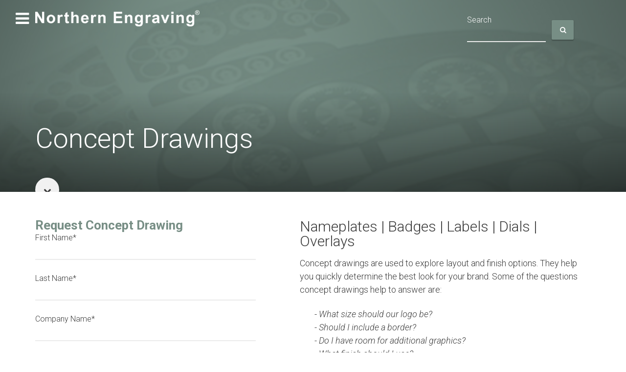

--- FILE ---
content_type: text/html; charset=UTF-8
request_url: https://www.norcorp.com/conversion-pages/nameplate-concept-drawings
body_size: 8636
content:
<!doctype html><!--[if lt IE 7]> <html class="no-js lt-ie9 lt-ie8 lt-ie7" lang="en"> <![endif]--><!--[if IE 7]>    <html class="no-js lt-ie9 lt-ie8" lang="en">        <![endif]--><!--[if IE 8]>    <html class="no-js lt-ie9" lang="en">               <![endif]--><!--[if gt IE 8]><!--><html class="no-js" lang="en"><!--<![endif]--><head>
    <meta charset="utf-8">
    <meta http-equiv="X-UA-Compatible" content="IE=edge,chrome=1">
    <meta name="author" content="Northern Engraving">
    <meta name="description" content="Concept drawings are an effective way to explore the design options available on metal and plastic nameplates and labels.">
    <meta name="generator" content="HubSpot">
    <title>Nameplate Concept Drawings</title>
    <link rel="shortcut icon" href="https://www.norcorp.com/hubfs/images/avatar-logo-ne-2017.jpg">

    
    <meta name="viewport" content="width=device-width, initial-scale=1">

    <script src="/hs/hsstatic/jquery-libs/static-1.4/jquery/jquery-1.11.2.js"></script>
<script src="/hs/hsstatic/jquery-libs/static-1.4/jquery-migrate/jquery-migrate-1.2.1.js"></script>
<script>hsjQuery = window['jQuery'];</script>
    <meta property="og:description" content="Concept drawings are an effective way to explore the design options available on metal and plastic nameplates and labels.">
    <meta property="og:title" content="Nameplate Concept Drawings">
    <meta name="twitter:description" content="Concept drawings are an effective way to explore the design options available on metal and plastic nameplates and labels.">
    <meta name="twitter:title" content="Nameplate Concept Drawings">

    

    

    <style>
a.cta_button{-moz-box-sizing:content-box !important;-webkit-box-sizing:content-box !important;box-sizing:content-box !important;vertical-align:middle}.hs-breadcrumb-menu{list-style-type:none;margin:0px 0px 0px 0px;padding:0px 0px 0px 0px}.hs-breadcrumb-menu-item{float:left;padding:10px 0px 10px 10px}.hs-breadcrumb-menu-divider:before{content:'›';padding-left:10px}.hs-featured-image-link{border:0}.hs-featured-image{float:right;margin:0 0 20px 20px;max-width:50%}@media (max-width: 568px){.hs-featured-image{float:none;margin:0;width:100%;max-width:100%}}.hs-screen-reader-text{clip:rect(1px, 1px, 1px, 1px);height:1px;overflow:hidden;position:absolute !important;width:1px}
</style>


    


    
<!--  Added by GoogleAnalytics integration -->
<script>
var _hsp = window._hsp = window._hsp || [];
_hsp.push(['addPrivacyConsentListener', function(consent) { if (consent.allowed || (consent.categories && consent.categories.analytics)) {
  (function(i,s,o,g,r,a,m){i['GoogleAnalyticsObject']=r;i[r]=i[r]||function(){
  (i[r].q=i[r].q||[]).push(arguments)},i[r].l=1*new Date();a=s.createElement(o),
  m=s.getElementsByTagName(o)[0];a.async=1;a.src=g;m.parentNode.insertBefore(a,m)
})(window,document,'script','//www.google-analytics.com/analytics.js','ga');
  ga('create','UA-9584372-1','auto');
  ga('send','pageview');
}}]);
</script>

<!-- /Added by GoogleAnalytics integration -->

    <link rel="canonical" href="https://www.norcorp.com/conversion-pages/nameplate-concept-drawings">

<!-- start Main.js DO NOT REMOVE --> 
<script src=""></script> 
<!-- end Main.js -->
<!-- BrightInfo Bottom part -->
<script async type="text/javascript">
	var vaJsHost = (("https:" == document.location.protocol) ? "https://" : "http://");
	var vaJsDomain = "app.brightinfo.com"; var _biq = _biq || [];_biq.push("norcorp-14143-1");

	(function (w, d) {
		function go() {
			setTimeout(function () {            
				var bi = document.createElement('script'); bi.type = 'text/javascript'; bi.async = true;
				bi.src = vaJsHost + vaJsDomain + "/BrightInfoVersion.aspx";
				var s = document.getElementsByTagName('script')[0]; s.parentNode.insertBefore(bi, s);
			}, 500);
		}
		if (w.addEventListener) { w.addEventListener("load", go, false); }
		else if (w.attachEvent) { w.attachEvent("onload", go); }
	}(window, document));
</script>
<!-- BrightInfo end of Bottom part -->


<meta property="og:url" content="https://www.norcorp.com/conversion-pages/nameplate-concept-drawings">
<meta name="twitter:card" content="summary">
<meta http-equiv="content-language" content="en-us">
<link rel="stylesheet" href="//7052064.fs1.hubspotusercontent-na1.net/hubfs/7052064/hub_generated/template_assets/DEFAULT_ASSET/1767723259071/template_layout.min.css">


<link rel="stylesheet" href="https://www.norcorp.com/hubfs/hub_generated/template_assets/1/3085801869/1742398893379/template_Miami-global.css">


<style>
    li+ul {padding-left: 20px; !important}
</style>
    <!-- The style tag has been deprecated. Attached stylesheets are included in the required_head_tags page variable. -->


</head>
<body class="mia-home   hs-content-id-3307545371 hs-landing-page hs-page hs-content-path-conversion-pages-nameplate-concept-drawings hs-content-name-free-concept-drawing-2015  " style="">
    <div class="header-container-wrapper">
    <div class="header-container container-fluid">

        <div class="row-fluid-wrapper row-depth-1 row-number-1 ">
        <div class="row-fluid ">
            <div class="span12 widget-span widget-type-raw_jinja " style="" data-widget-type="raw_jinja" data-x="0" data-w="12">






    <div id="mia-hero-bg-image-src">http://cdn2.hubspot.net/hubfs/60349/images/Concepts-and-Prototypes-bg.jpg</div>

</div><!--end widget-span -->

        </div><!--end row-->
        </div><!--end row-wrapper -->
        <div class="row-fluid-wrapper row-depth-1 row-number-2 ">
        <div class="row-fluid ">
            <div class="span12 widget-span widget-type-cell mia-hero-container" style="" data-widget-type="cell" data-x="0" data-w="12">

                <div class="row-fluid-wrapper row-depth-1 row-number-3 ">
                <div class="row-fluid ">
                    <div class="span12 widget-span widget-type-raw_html " style="" data-widget-type="raw_html" data-x="0" data-w="12">
                        <div class="cell-wrapper layout-widget-wrapper">
                            <span id="hs_cos_wrapper_module_14219559852866516" class="hs_cos_wrapper hs_cos_wrapper_widget hs_cos_wrapper_type_raw_html" style="" data-hs-cos-general-type="widget" data-hs-cos-type="raw_html"><div class="mia-top" id="mia-top"></div></span>
                        </div><!--end layout-widget-wrapper -->
                    </div><!--end widget-span -->
                </div><!--end row-->
                </div><!--end row-wrapper -->
                <div class="row-fluid-wrapper row-depth-1 row-number-4 ">
                <div class="row-fluid ">
                    <div class="span12 widget-span widget-type-cell mia-hero mia-breadcrumb-container" style="" data-widget-type="cell" data-x="0" data-w="12">

                        <div class="row-fluid-wrapper row-depth-2 row-number-1 ">
                        <div class="row-fluid ">
                            <div class="span12 widget-span widget-type-raw_html " style="" data-widget-type="raw_html" data-x="0" data-w="12">
                                <div class="cell-wrapper layout-widget-wrapper">
                                    <span id="hs_cos_wrapper_module_14220458510036374" class="hs_cos_wrapper hs_cos_wrapper_widget hs_cos_wrapper_type_raw_html" style="" data-hs-cos-general-type="widget" data-hs-cos-type="raw_html"><div class="mia-hero-bg-image"></div>
<div class="mia-home-hero-scrim"></div></span>
                                </div><!--end layout-widget-wrapper -->
                            </div><!--end widget-span -->
                        </div><!--end row-->
                        </div><!--end row-wrapper -->
                        <div class="row-fluid-wrapper row-depth-2 row-number-2 ">
                        <div class="row-fluid ">
                            <div class="span12 widget-span widget-type-cell mia-page-wrap mia-hero-inner" style="" data-widget-type="cell" data-x="0" data-w="12">

                                <div class="row-fluid-wrapper row-depth-3 row-number-1 ">
                                <div class="row-fluid ">
                                    <nav id="main-nav">
    
                                    <div class="span12 widget-span widget-type-menu " style="" data-widget-type="menu" data-x="0" data-w="12">
                                        <div class="cell-wrapper layout-widget-wrapper">
                                            <span id="hs_cos_wrapper_module_143939404410117460" class="hs_cos_wrapper hs_cos_wrapper_widget hs_cos_wrapper_type_menu" style="" data-hs-cos-general-type="widget" data-hs-cos-type="menu"><div id="hs_menu_wrapper_module_143939404410117460" class="hs-menu-wrapper active-branch flyouts hs-menu-flow-horizontal" role="navigation" data-sitemap-name="migrated-classic-cms-sitemap" data-menu-id="2568580617" aria-label="Navigation Menu">
 <ul role="menu">
  <li class="hs-menu-item hs-menu-depth-1" role="none"><a href="//www.norcorp.com/" role="menuitem">Home</a></li>
  <li class="hs-menu-item hs-menu-depth-1" role="none"><a href="//www.norcorp.com/resources-nameplate-automotive-appliance-trim/automotive-trim" role="menuitem">Automotive Trim</a></li>
  <li class="hs-menu-item hs-menu-depth-1" role="none"><a href="//www.norcorp.com/trim-blog" role="menuitem">Trim Blog</a></li>
  <li class="hs-menu-item hs-menu-depth-1 hs-item-has-children" role="none"><a href="//www.norcorp.com/design-aluminum-surfaces-blog/design-studio" aria-haspopup="true" aria-expanded="false" role="menuitem">Innovation by Design</a>
   <ul role="menu" class="hs-menu-children-wrapper">
    <li class="hs-menu-item hs-menu-depth-2" role="none"><a href="//www.norcorp.com/design-aluminum-surfaces-blog" role="menuitem">Design Blog</a></li>
    <li class="hs-menu-item hs-menu-depth-2" role="none"><a href="//www.norcorp.com/design-aluminum-surfaces-blog/design-studio" role="menuitem">Design Studio</a></li>
    <li class="hs-menu-item hs-menu-depth-2" role="none"><a href="//www.norcorp.com/aluminum-finish-mood-boards" role="menuitem">Mood Boards</a></li>
    <li class="hs-menu-item hs-menu-depth-2" role="none"><a href="//www.norcorp.com/surface-collections/surface-collection-page" role="menuitem">Surface Collections</a></li>
    <li class="hs-menu-item hs-menu-depth-2" role="none"><a href="//www.norcorp.com/design-aluminum-surfaces-blog/surface-collections-ebooks" role="menuitem">Surface Collections eBooks</a></li>
    <li class="hs-menu-item hs-menu-depth-2" role="none"><a href="//www.norcorp.com/design/pattern-library" role="menuitem">Pattern Library</a></li>
    <li class="hs-menu-item hs-menu-depth-2" role="none"><a href="//www.norcorp.com/design/concepts-and-prototypes" role="menuitem">Concepts and Prototypes</a></li>
   </ul></li>
  <li class="hs-menu-item hs-menu-depth-1" role="none"><a href="//www.norcorp.com/design-aluminum-surfaces-blog" role="menuitem">Design Blog</a></li>
  <li class="hs-menu-item hs-menu-depth-1" role="none"><a href="//www.norcorp.com/resources-nameplate-automotive-appliance-trim/nameplate" role="menuitem">Product Identification</a></li>
  <li class="hs-menu-item hs-menu-depth-1" role="none"><a href="//www.norcorp.com/nameplate-blog" role="menuitem">Nameplate Blog</a></li>
  <li class="hs-menu-item hs-menu-depth-1" role="none"><a href="//www.norcorp.com/resources-nameplate-automotive-appliance-trim/appliance-trim" role="menuitem">Appliance Trim</a></li>
  <li class="hs-menu-item hs-menu-depth-1 hs-item-has-children" role="none"><a href="//www.norcorp.com/products-nameplates-trim" aria-haspopup="true" aria-expanded="false" role="menuitem">Products</a>
   <ul role="menu" class="hs-menu-children-wrapper">
    <li class="hs-menu-item hs-menu-depth-2" role="none"><a href="//www.norcorp.com/products/Aluminum-Nameplates-Flexible-Labels" role="menuitem">Nameplates and Labels</a></li>
    <li class="hs-menu-item hs-menu-depth-2" role="none"><a href="//www.norcorp.com/products/plastic-gauges-metal-dials" role="menuitem">Gauges and Dials</a></li>
    <li class="hs-menu-item hs-menu-depth-2" role="none"><a href="//www.norcorp.com/products/aluminum-trim-panels" role="menuitem">Aluminum Trim</a></li>
    <li class="hs-menu-item hs-menu-depth-2" role="none"><a href="//www.norcorp.com/products/packaging-decorative-inserts-labels" role="menuitem">Packaging</a></li>
    <li class="hs-menu-item hs-menu-depth-2" role="none"><a href="https://www.norcorp.com/products/appliance" role="menuitem">Appliance Trim</a></li>
    <li class="hs-menu-item hs-menu-depth-2" role="none"><a href="//www.norcorp.com/products/case-studies-nameplates-decorative-trim" role="menuitem">Case Studies</a></li>
   </ul></li>
  <li class="hs-menu-item hs-menu-depth-1 hs-item-has-children" role="none"><a href="//www.norcorp.com/markets" aria-haspopup="true" aria-expanded="false" role="menuitem">Markets</a>
   <ul role="menu" class="hs-menu-children-wrapper">
    <li class="hs-menu-item hs-menu-depth-2" role="none"><a href="//www.norcorp.com/appliance-trim-" role="menuitem">Appliance</a></li>
    <li class="hs-menu-item hs-menu-depth-2" role="none"><a href="//www.norcorp.com/automotive-trim" role="menuitem">Automotive</a></li>
    <li class="hs-menu-item hs-menu-depth-2" role="none"><a href="//www.norcorp.com/luxury-packaging" role="menuitem">Luxury Packaging</a></li>
    <li class="hs-menu-item hs-menu-depth-2" role="none"><a href="//www.norcorp.com/nameplates-labels" role="menuitem">Nameplates and Labels</a></li>
    <li class="hs-menu-item hs-menu-depth-2" role="none"><a href="//www.norcorp.com/power-sports" role="menuitem">Power Sports</a></li>
   </ul></li>
  <li class="hs-menu-item hs-menu-depth-1 hs-item-has-children" role="none"><a href="//www.norcorp.com/materials-processes" aria-haspopup="true" aria-expanded="false" role="menuitem">Materials &amp; Processes</a>
   <ul role="menu" class="hs-menu-children-wrapper">
    <li class="hs-menu-item hs-menu-depth-2" role="none"><a href="/materials-processes" role="menuitem">Overview</a></li>
    <li class="hs-menu-item hs-menu-depth-2" role="none"><a href="//www.norcorp.com/materials-processes/metal-nameplates-trim" role="menuitem">Metal</a></li>
   </ul></li>
  <li class="hs-menu-item hs-menu-depth-1 hs-item-has-children" role="none"><a href="javascript:;" aria-haspopup="true" aria-expanded="false" role="menuitem">Resources</a>
   <ul role="menu" class="hs-menu-children-wrapper">
    <li class="hs-menu-item hs-menu-depth-2" role="none"><a href="//www.norcorp.com/artwork-submission-nameplate" role="menuitem">Artwork Submission</a></li>
    <li class="hs-menu-item hs-menu-depth-2" role="none"><a href="//www.norcorp.com/nameplate-trim-glossary-of-terms" role="menuitem">Nameplate and Trim Glossary of Terms</a></li>
    <li class="hs-menu-item hs-menu-depth-2" role="none"><a href="//www.norcorp.com/products/case-studies-nameplates-decorative-trim/" role="menuitem">Case Studies</a></li>
   </ul></li>
  <li class="hs-menu-item hs-menu-depth-1 hs-item-has-children" role="none"><a href="//www.norcorp.com/company" aria-haspopup="true" aria-expanded="false" role="menuitem">Company</a>
   <ul role="menu" class="hs-menu-children-wrapper">
    <li class="hs-menu-item hs-menu-depth-2" role="none"><a href="//www.norcorp.com/Company" role="menuitem">Overview</a></li>
    <li class="hs-menu-item hs-menu-depth-2" role="none"><a href="//www.norcorp.com/Company/manufacturing-facilities" role="menuitem">Manufacturing Facilities</a></li>
    <li class="hs-menu-item hs-menu-depth-2" role="none"><a href="https://www.paycomonline.net/v4/ats/web.php/jobs?clientkey=F462FD9C31320BD1835BBE87E128DD74&amp;fromClientSide=true" role="menuitem" target="_blank" rel="noopener">Jobs</a></li>
    <li class="hs-menu-item hs-menu-depth-2" role="none"><a href="//www.norcorp.com/Company/iso-16949" role="menuitem">ISO/TS 16949</a></li>
    <li class="hs-menu-item hs-menu-depth-2" role="none"><a href="//www.norcorp.com/company/iso-14001" role="menuitem">ISO 14001</a></li>
    <li class="hs-menu-item hs-menu-depth-2" role="none"><a href="//www.norcorp.com/company/rohs-and-reach-compliance" role="menuitem">RoHS and REACH Compliance</a></li>
    <li class="hs-menu-item hs-menu-depth-2" role="none"><a href="//www.norcorp.com/company/map" role="menuitem">Map</a></li>
    <li class="hs-menu-item hs-menu-depth-2" role="none"><a href="//www.norcorp.com/contact-us-0" role="menuitem">Contact us</a></li>
    <li class="hs-menu-item hs-menu-depth-2" role="none"><a href="//www.norcorp.com/connect-northern-engraving" role="menuitem">Connect</a></li>
    <li class="hs-menu-item hs-menu-depth-2" role="none"><a href="//www.norcorp.com/lacrosse-region" role="menuitem">La Crosse Region</a></li>
    <li class="hs-menu-item hs-menu-depth-2" role="none"><a href="//www.norcorp.com/company/news-and-events" role="menuitem">Updates and Community Events</a></li>
   </ul></li>
  <li class="hs-menu-item hs-menu-depth-1 hs-item-has-children" role="none"><a href="//www.norcorp.com/galleries" aria-haspopup="true" aria-expanded="false" role="menuitem">Product Galleries</a>
   <ul role="menu" class="hs-menu-children-wrapper">
    <li class="hs-menu-item hs-menu-depth-2" role="none"><a href="//www.norcorp.com/nameplate-gallery" role="menuitem">Nameplate gallery</a></li>
    <li class="hs-menu-item hs-menu-depth-2" role="none"><a href="//www.norcorp.com/automotive-trim-gallery" role="menuitem">Automotive Trim Gallery</a></li>
    <li class="hs-menu-item hs-menu-depth-2" role="none"><a href="//www.norcorp.com/appliance-trim-gallery" role="menuitem">Appliance Trim Gallery</a></li>
    <li class="hs-menu-item hs-menu-depth-2" role="none"><a href="//www.norcorp.com/surface-collection-gallery" role="menuitem">Surface Collection Gallery</a></li>
    <li class="hs-menu-item hs-menu-depth-2" role="none"><a href="//www.norcorp.com/mood-board-gallery" role="menuitem">Mood Board Gallery</a></li>
   </ul></li>
  <li class="hs-menu-item hs-menu-depth-1" role="none"><a href="//www.norcorp.com/products/case-studies-nameplates-decorative-trim" role="menuitem">Case Studies</a></li>
  <li class="hs-menu-item hs-menu-depth-1" role="none"><a href="https://www.paycomonline.net/v4/ats/web.php/jobs?clientkey=F462FD9C31320BD1835BBE87E128DD74&amp;fromClientSide=true" role="menuitem" target="_blank" rel="noopener">Jobs</a></li>
 </ul>
</div></span>
                                        </div><!--end layout-widget-wrapper -->
                                    </div><!--end widget-span -->
                                    
</nav>
                                </div><!--end row-->
                                </div><!--end row-wrapper -->
                                <div class="row-fluid-wrapper row-depth-3 row-number-2 ">
                                <div class="row-fluid ">
                                    <nav id="main-nav">
    
                                    <div class="span12 widget-span widget-type-raw_html " style="" data-widget-type="raw_html" data-x="0" data-w="12">
                                        <div class="cell-wrapper layout-widget-wrapper">
                                            <span id="hs_cos_wrapper_module_143939415724721621" class="hs_cos_wrapper hs_cos_wrapper_widget hs_cos_wrapper_type_raw_html" style="" data-hs-cos-general-type="widget" data-hs-cos-type="raw_html"><a href="#main-nav" class="menu-button"></a></span>
                                        </div><!--end layout-widget-wrapper -->
                                    </div><!--end widget-span -->
                                    
</nav>
                                </div><!--end row-->
                                </div><!--end row-wrapper -->
                                <div class="row-fluid-wrapper row-depth-3 row-number-3 ">
                                <div class="row-fluid ">
                                    <div class="span5 widget-span widget-type-linked_image mia-brandmark" style="" data-widget-type="linked_image" data-x="0" data-w="5">
                                        <div class="cell-wrapper layout-widget-wrapper">
                                            <span id="hs_cos_wrapper_module_14218531845822301" class="hs_cos_wrapper hs_cos_wrapper_widget hs_cos_wrapper_type_linked_image" style="" data-hs-cos-general-type="widget" data-hs-cos-type="linked_image"><a href="//www.norcorp.com?hsLang=en-us" id="hs-link-module_14218531845822301" style="border-width:0px;border:0px;"><img src="https://www.norcorp.com/hs-fs/hubfs/Northern-Engraving-Logo-white.png?width=506&amp;name=Northern-Engraving-Logo-white.png" class="hs-image-widget " style="width:506px;border-width:0px;border:0px;" width="506" alt="brandmark" title="brandmark" srcset="https://www.norcorp.com/hs-fs/hubfs/Northern-Engraving-Logo-white.png?width=253&amp;name=Northern-Engraving-Logo-white.png 253w, https://www.norcorp.com/hs-fs/hubfs/Northern-Engraving-Logo-white.png?width=506&amp;name=Northern-Engraving-Logo-white.png 506w, https://www.norcorp.com/hs-fs/hubfs/Northern-Engraving-Logo-white.png?width=759&amp;name=Northern-Engraving-Logo-white.png 759w, https://www.norcorp.com/hs-fs/hubfs/Northern-Engraving-Logo-white.png?width=1012&amp;name=Northern-Engraving-Logo-white.png 1012w, https://www.norcorp.com/hs-fs/hubfs/Northern-Engraving-Logo-white.png?width=1265&amp;name=Northern-Engraving-Logo-white.png 1265w, https://www.norcorp.com/hs-fs/hubfs/Northern-Engraving-Logo-white.png?width=1518&amp;name=Northern-Engraving-Logo-white.png 1518w" sizes="(max-width: 506px) 100vw, 506px"></a></span>
                                        </div><!--end layout-widget-wrapper -->
                                    </div><!--end widget-span -->
                                    <div class="span7 widget-span widget-type-raw_html " style="" data-widget-type="raw_html" data-x="5" data-w="7">
                                        <div class="cell-wrapper layout-widget-wrapper">
                                            <span id="hs_cos_wrapper_module_14393943977822242" class="hs_cos_wrapper hs_cos_wrapper_widget hs_cos_wrapper_type_raw_html" style="" data-hs-cos-general-type="widget" data-hs-cos-type="raw_html"><!-- The Search Form -->
<form class="search-form hs-form">
<div class="row-fluid">
<div class="span8">
<div class="field hs-form-field">
<label placeholder="Search"><span>Search</span></label>
<div class="input">
<input type="text" name="search" value="" placeholder="" id="search-input" class="search-input hs-input"><span></span>
</div>
</div>		</div>
<div class="span4">
<input type="submit" id="search-submit" class="search-submit" value="">
</div>
<!-- Set search-submit class font family to FontAwesome for the input value to work properly -->
</div>
</form>
<!-- END The Search Form --></span>
                                        </div><!--end layout-widget-wrapper -->
                                    </div><!--end widget-span -->
                                </div><!--end row-->
                                </div><!--end row-wrapper -->
                                <div class="row-fluid-wrapper row-depth-3 row-number-4 ">
                                <div class="row-fluid ">
                                    <div class="span12 widget-span widget-type-raw_jinja " style="" data-widget-type="raw_jinja" data-x="0" data-w="12">



<div class="mia-home-hero-text">
        <h1>Concept Drawings</h1>
        <p></p>
    </div>

<div class="mia-floating-action-button mia-hero-down-arrow"><a href="#mia-popup-cards"><span></span></a></div></div><!--end widget-span -->

                                </div><!--end row-->
                                </div><!--end row-wrapper -->
                            </div><!--end widget-span -->
                    </div><!--end row-->
                    </div><!--end row-wrapper -->
                </div><!--end widget-span -->
        </div><!--end row-->
        </div><!--end row-wrapper -->
    </div><!--end widget-span -->
</div><!--end row-->
</div><!--end row-wrapper -->

    </div><!--end header -->
</div><!--end header wrapper -->

<div class="body-container-wrapper">
    <div class="body-container container-fluid">

        <div class="row-fluid-wrapper row-depth-1 row-number-1 ">
        <div class="row-fluid ">
            <div class="span12 widget-span widget-type-cell mia-recent-posts-container" style="" data-widget-type="cell" data-x="0" data-w="12">

                <div class="row-fluid-wrapper row-depth-1 row-number-2 ">
                <div class="row-fluid ">
                    <div id="hslayout_content" class="span12 widget-span widget-type-cell mia-page-wrap" style="" data-widget-type="cell" data-x="0" data-w="12">

                        <div class="row-fluid-wrapper row-depth-2 row-number-1 ">
                        <div class="row-fluid ">
                            <div class="span12 widget-span widget-type-widget_container top-pane-container" style="" data-widget-type="widget_container" data-x="0" data-w="12">
                                <span id="hs_cos_wrapper_module_143930919399117297" class="hs_cos_wrapper hs_cos_wrapper_widget_container hs_cos_wrapper_type_widget_container" style="" data-hs-cos-general-type="widget_container" data-hs-cos-type="widget_container"></span>
                            </div><!--end widget-span -->
                        </div><!--end row-->
                        </div><!--end row-wrapper -->
                        <div class="row-fluid-wrapper row-depth-2 row-number-2 ">
                        <div class="row-fluid ">
                            <div class="span5 widget-span widget-type-cell " style="" data-widget-type="cell" data-x="0" data-w="5">

                                <div class="row-fluid-wrapper row-depth-3 row-number-1 ">
                                <div class="row-fluid ">
                                    <div class="span12 widget-span widget-type-menu " style="" data-widget-type="menu" data-x="0" data-w="12">
                                        <div class="cell-wrapper layout-widget-wrapper">
                                            <span id="hs_cos_wrapper_module_143930951474232952" class="hs_cos_wrapper hs_cos_wrapper_widget hs_cos_wrapper_type_menu" style="" data-hs-cos-general-type="widget" data-hs-cos-type="menu"><ul></ul></span>
                                        </div><!--end layout-widget-wrapper -->
                                    </div><!--end widget-span -->
                                </div><!--end row-->
                                </div><!--end row-wrapper -->
                                <div class="row-fluid-wrapper row-depth-3 row-number-2 ">
                                <div class="row-fluid ">
                                    <div class="span12 widget-span widget-type-widget_container " style="" data-widget-type="widget_container" data-x="0" data-w="12">
                                        <span id="hs_cos_wrapper_module_143930936551325730" class="hs_cos_wrapper hs_cos_wrapper_widget_container hs_cos_wrapper_type_widget_container" style="" data-hs-cos-general-type="widget_container" data-hs-cos-type="widget_container"><div id="hs_cos_wrapper_widget_2786249967" class="hs_cos_wrapper hs_cos_wrapper_widget hs_cos_wrapper_type_form" style="" data-hs-cos-general-type="widget" data-hs-cos-type="form"><h3 id="hs_cos_wrapper_widget_2786249967-1_title" class="hs_cos_wrapper form-title" data-hs-cos-general-type="widget_field" data-hs-cos-type="text">Request Concept Drawing</h3>

<div id="hs_form_target_widget_2786249967-1"></div>









</div></span>
                                    </div><!--end widget-span -->
                                </div><!--end row-->
                                </div><!--end row-wrapper -->
                            </div><!--end widget-span -->
                        <div class="span7 widget-span widget-type-cell " style="" data-widget-type="cell" data-x="5" data-w="7">

                            <div class="row-fluid-wrapper row-depth-2 row-number-1 ">
                            <div class="row-fluid ">
                                <div class="span12 widget-span widget-type-space " style="" data-widget-type="space" data-x="0" data-w="12">
                                    <div class="cell-wrapper layout-widget-wrapper">
                                        <span id="hs_cos_wrapper_module_143931094516667558" class="hs_cos_wrapper hs_cos_wrapper_widget hs_cos_wrapper_type_space" style="" data-hs-cos-general-type="widget" data-hs-cos-type="space"></span>
                                    </div><!--end layout-widget-wrapper -->
                                </div><!--end widget-span -->
                            </div><!--end row-->
                            </div><!--end row-wrapper -->
                            <div class="row-fluid-wrapper row-depth-2 row-number-2 ">
                            <div class="row-fluid ">
                                <div class="span1 widget-span widget-type-space " style="" data-widget-type="space" data-x="0" data-w="1">
                                    <div class="cell-wrapper layout-widget-wrapper">
                                        <span id="hs_cos_wrapper_module_143931179082469209" class="hs_cos_wrapper hs_cos_wrapper_widget hs_cos_wrapper_type_space" style="" data-hs-cos-general-type="widget" data-hs-cos-type="space"></span>
                                    </div><!--end layout-widget-wrapper -->
                                </div><!--end widget-span -->
                                <div class="span11 widget-span widget-type-widget_container mia-main-content" style="" data-widget-type="widget_container" data-x="1" data-w="11">
                                    <span id="hs_cos_wrapper_module_143930934737422979" class="hs_cos_wrapper hs_cos_wrapper_widget_container hs_cos_wrapper_type_widget_container" style="" data-hs-cos-general-type="widget_container" data-hs-cos-type="widget_container"><div id="hs_cos_wrapper_widget_3471948260" class="hs_cos_wrapper hs_cos_wrapper_widget hs_cos_wrapper_type_rich_text" style="" data-hs-cos-general-type="widget" data-hs-cos-type="rich_text"><h1>Nameplates | Badges | Labels | Dials | Overlays</h1>
<p>Concept drawings are used to explore layout and finish options. They help you quickly determine the best look for your brand. Some of the questions concept drawings help to answer are:</p>
<p style="padding-left: 30px;">-&nbsp;<em>What size should our logo be?<br>- Should I include a border?<br>- Do I have room for additional graphics?<br>- What finish should I use?</em>&nbsp;</p>
<p>The concept drawing is provided via email after discussion with a Sales Manager. It helps you narrow in on a final design for your project.&nbsp;If more than one concept is needed, please advise and we can review cost associated.&nbsp;&nbsp;</p>
<h3><span class="hs_cos_wrapper hs_cos_wrapper_widget_container hs_cos_wrapper_type_widget_container" data-hs-cos-general-type="widget_container" data-hs-cos-type="widget_container">Concept Drawings</span></h3>
<p>&nbsp;</p>
<p><span class="hs_cos_wrapper hs_cos_wrapper_widget_container hs_cos_wrapper_type_widget_container" data-hs-cos-general-type="widget_container" data-hs-cos-type="widget_container"><img src="https://www.norcorp.com/hs-fs/hubfs/images/concept-drawing-2015.jpg?width=848&amp;height=341&amp;name=concept-drawing-2015.jpg" title="" width="848" height="341" srcset="https://www.norcorp.com/hs-fs/hubfs/images/concept-drawing-2015.jpg?width=424&amp;height=171&amp;name=concept-drawing-2015.jpg 424w, https://www.norcorp.com/hs-fs/hubfs/images/concept-drawing-2015.jpg?width=848&amp;height=341&amp;name=concept-drawing-2015.jpg 848w, https://www.norcorp.com/hs-fs/hubfs/images/concept-drawing-2015.jpg?width=1272&amp;height=512&amp;name=concept-drawing-2015.jpg 1272w, https://www.norcorp.com/hs-fs/hubfs/images/concept-drawing-2015.jpg?width=1696&amp;height=682&amp;name=concept-drawing-2015.jpg 1696w, https://www.norcorp.com/hs-fs/hubfs/images/concept-drawing-2015.jpg?width=2120&amp;height=853&amp;name=concept-drawing-2015.jpg 2120w, https://www.norcorp.com/hs-fs/hubfs/images/concept-drawing-2015.jpg?width=2544&amp;height=1023&amp;name=concept-drawing-2015.jpg 2544w" sizes="(max-width: 848px) 100vw, 848px">&nbsp;&nbsp;</span></p>
<br>
<p><strong>ARTWORK:</strong>&nbsp;All concept drawings&nbsp;are based upon the receipt of vector artwork or electronic artwork.&nbsp; Images requiring additional art time or development will be subject to artwork charges. Accepted formats include: AI, EPS &amp; CDR (vector formats).&nbsp; Also accepted are: GIF, JPG, TIF, BMP, DOC and PDF but these formats may require artwork charges.</p></div></span>
                                </div><!--end widget-span -->
                            </div><!--end row-->
                            </div><!--end row-wrapper -->
                        </div><!--end widget-span -->
                </div><!--end row-->
                </div><!--end row-wrapper -->
                <div class="row-fluid-wrapper row-depth-1 row-number-1 ">
                <div class="row-fluid ">
                    <div class="span12 widget-span widget-type-widget_container bottom-pane-container" style="" data-widget-type="widget_container" data-x="0" data-w="12">
                        <span id="hs_cos_wrapper_module_143930936737326289" class="hs_cos_wrapper hs_cos_wrapper_widget_container hs_cos_wrapper_type_widget_container" style="" data-hs-cos-general-type="widget_container" data-hs-cos-type="widget_container"></span>
                    </div><!--end widget-span -->
                </div><!--end row-->
                </div><!--end row-wrapper -->
            </div><!--end widget-span -->
    </div><!--end row-->
    </div><!--end row-wrapper -->
</div><!--end widget-span -->
</div><!--end row-->
</div><!--end row-wrapper -->

    </div><!--end body -->
</div><!--end body wrapper -->

<div class="footer-container-wrapper">
    <div class="footer-container container-fluid">

        <div class="row-fluid-wrapper row-depth-1 row-number-1 ">
        <div class="row-fluid ">
            <div class="span12 widget-span widget-type-global_group " style="" data-widget-type="global_group" data-x="0" data-w="12">
<div class="mia-footer" data-global-widget-path="generated_global_groups/3087960529.html"><div class="row-fluid-wrapper row-depth-1 row-number-1 ">
<div class="row-fluid ">
<div class="span12 widget-span widget-type-cell mia-page-wrap" style="" data-widget-type="cell" data-x="0" data-w="12">

<div class="row-fluid-wrapper row-depth-1 row-number-2 ">
<div class="row-fluid ">
<div class="span9 widget-span widget-type-cell " style="" data-widget-type="cell" data-x="0" data-w="9">

<div class="row-fluid-wrapper row-depth-1 row-number-3 ">
<div class="row-fluid ">
<div class="span12 widget-span widget-type-rich_text " style="" data-widget-type="rich_text" data-x="0" data-w="12">
<div class="cell-wrapper layout-widget-wrapper">
<span id="hs_cos_wrapper_module_1496322098524268" class="hs_cos_wrapper hs_cos_wrapper_widget hs_cos_wrapper_type_rich_text" style="" data-hs-cos-general-type="widget" data-hs-cos-type="rich_text"><img src="https://www.norcorp.com/hs-fs/hubfs/2017/Northern-Engraving-Logo-white-2017.png?width=320&amp;name=Northern-Engraving-Logo-white-2017.png" title="Northern-Engraving-Logo-white-2017.png" width="320" style="width: 320px;" srcset="https://www.norcorp.com/hs-fs/hubfs/2017/Northern-Engraving-Logo-white-2017.png?width=160&amp;name=Northern-Engraving-Logo-white-2017.png 160w, https://www.norcorp.com/hs-fs/hubfs/2017/Northern-Engraving-Logo-white-2017.png?width=320&amp;name=Northern-Engraving-Logo-white-2017.png 320w, https://www.norcorp.com/hs-fs/hubfs/2017/Northern-Engraving-Logo-white-2017.png?width=480&amp;name=Northern-Engraving-Logo-white-2017.png 480w, https://www.norcorp.com/hs-fs/hubfs/2017/Northern-Engraving-Logo-white-2017.png?width=640&amp;name=Northern-Engraving-Logo-white-2017.png 640w, https://www.norcorp.com/hs-fs/hubfs/2017/Northern-Engraving-Logo-white-2017.png?width=800&amp;name=Northern-Engraving-Logo-white-2017.png 800w, https://www.norcorp.com/hs-fs/hubfs/2017/Northern-Engraving-Logo-white-2017.png?width=960&amp;name=Northern-Engraving-Logo-white-2017.png 960w" sizes="(max-width: 320px) 100vw, 320px"></span>
</div><!--end layout-widget-wrapper -->
</div><!--end widget-span -->
</div><!--end row-->
</div><!--end row-wrapper -->

</div><!--end widget-span -->
<div class="span3 widget-span widget-type-follow_me follow-me" style="" data-widget-type="follow_me" data-x="9" data-w="3">
<div class="cell-wrapper layout-widget-wrapper">
<span id="hs_cos_wrapper_module_14363756198196" class="hs_cos_wrapper hs_cos_wrapper_widget hs_cos_wrapper_type_follow_me" style="" data-hs-cos-general-type="widget" data-hs-cos-type="follow_me"><div style=""><a href="http://www.youtube.com/user/northernengraving" class="fm_button fm_youtube" target="_blank"><span style="filter:progid:DXImageTransform.Microsoft.AlphaImageLoader(src='http://static.hsappstatic.net/social_shared/static-2.4560/img/followme/icon_youtube.png', sizingMethod='scale');  width: 32px; height: 32px; display:inline-block;cursor:pointer;  background-image:url('http://static.hsappstatic.net/social_shared/static-2.4560/img/followme/icon_youtube.png'); _background-image:none;" title="Follow us on YouTube"></span></a><a href="http://pinterest.com/norcorp/" class="fm_button fm_pinterest" target="_blank"><span style="filter:progid:DXImageTransform.Microsoft.AlphaImageLoader(src='http://static.hsappstatic.net/social_shared/static-2.4560/img/followme/icon_pinterest.png', sizingMethod='scale');  width: 32px; height: 32px; display:inline-block;cursor:pointer;  background-image:url('http://static.hsappstatic.net/social_shared/static-2.4560/img/followme/icon_pinterest.png'); _background-image:none;" title="Follow us on Pinterest"></span></a><a href="https://www.facebook.com/80370266723" class="fm_button fm_facebook" target="_blank"><span style="filter:progid:DXImageTransform.Microsoft.AlphaImageLoader(src='http://static.hsappstatic.net/social_shared/static-2.4560/img/followme/icon_facebook.png', sizingMethod='scale');  width: 32px; height: 32px; display:inline-block;cursor:pointer;  background-image:url('http://static.hsappstatic.net/social_shared/static-2.4560/img/followme/icon_facebook.png'); _background-image:none;" title="Follow us on Facebook"></span></a><a href="https://twitter.com/NEngraving" class="fm_button fm_twitter" target="_blank"><span style="filter:progid:DXImageTransform.Microsoft.AlphaImageLoader(src='http://static.hsappstatic.net/social_shared/static-2.4560/img/followme/icon_twitter.png', sizingMethod='scale');  width: 32px; height: 32px; display:inline-block;cursor:pointer;  background-image:url('http://static.hsappstatic.net/social_shared/static-2.4560/img/followme/icon_twitter.png'); _background-image:none;" title="Follow us on Twitter"></span></a></div></span></div><!--end layout-widget-wrapper -->
</div><!--end widget-span -->
</div><!--end row-->
</div><!--end row-wrapper -->

<div class="row-fluid-wrapper row-depth-1 row-number-4 ">
<div class="row-fluid ">
<div class="span12 widget-span widget-type-cell " style="margin-top: 2em; font-size: 13px;" data-widget-type="cell" data-x="0" data-w="12">

<div class="row-fluid-wrapper row-depth-1 row-number-5 ">
<div class="row-fluid ">
<div class="span12 widget-span widget-type-cell " style="margin-bottom: 30px;" data-widget-type="cell" data-x="0" data-w="12">

<div class="row-fluid-wrapper row-depth-1 row-number-6 ">
<div class="row-fluid ">
<div class="span3 widget-span widget-type-cell footer-resources" style="" data-widget-type="cell" data-x="0" data-w="3">

<div class="row-fluid-wrapper row-depth-2 row-number-1 ">
<div class="row-fluid ">
<div class="span12 widget-span widget-type-header " style="font-size: 14px;" data-widget-type="header" data-x="0" data-w="12">
<div class="cell-wrapper layout-widget-wrapper">
<span id="hs_cos_wrapper_module_143818637348040589" class="hs_cos_wrapper hs_cos_wrapper_widget hs_cos_wrapper_type_header" style="" data-hs-cos-general-type="widget" data-hs-cos-type="header"><h3>Resources</h3></span></div><!--end layout-widget-wrapper -->
</div><!--end widget-span -->
</div><!--end row-->
</div><!--end row-wrapper -->

<div class="row-fluid-wrapper row-depth-2 row-number-2 ">
<div class="row-fluid ">
<div class="span12 widget-span widget-type-menu " style="" data-widget-type="menu" data-x="0" data-w="12">
<div class="cell-wrapper layout-widget-wrapper">
<span id="hs_cos_wrapper_module_14363756198195" class="hs_cos_wrapper hs_cos_wrapper_widget hs_cos_wrapper_type_menu" style="" data-hs-cos-general-type="widget" data-hs-cos-type="menu"><div id="hs_menu_wrapper_module_14363756198195" class="hs-menu-wrapper active-branch no-flyouts hs-menu-flow-vertical" role="navigation" data-sitemap-name="Footer 1" data-menu-id="3149932871" aria-label="Navigation Menu">
 <ul role="menu">
  <li class="hs-menu-item hs-menu-depth-1" role="none"><a href="//www.norcorp.com/resources-nameplate-automotive-appliance-trim/automotive-trim" role="menuitem">Automotive Trim</a></li>
  <li class="hs-menu-item hs-menu-depth-1" role="none"><a href="//www.norcorp.com/resources-nameplate-automotive-appliance-trim/nameplate" role="menuitem">Product Identification</a></li>
  <li class="hs-menu-item hs-menu-depth-1" role="none"><a href="//www.norcorp.com/resources-nameplate-automotive-appliance-trim/appliance-trim" role="menuitem">Appliance Trim</a></li>
  <li class="hs-menu-item hs-menu-depth-1" role="none"><a href="//www.norcorp.com/products/case-studies-nameplates-decorative-trim" role="menuitem">Case Studies</a></li>
  <li class="hs-menu-item hs-menu-depth-1" role="none"><a href="//www.norcorp.com/nameplate-blog" role="menuitem">Nameplate Blog</a></li>
 </ul>
</div></span></div><!--end layout-widget-wrapper -->
</div><!--end widget-span -->
</div><!--end row-->
</div><!--end row-wrapper -->

</div><!--end widget-span -->
<div class="span3 widget-span widget-type-cell footer-design" style="" data-widget-type="cell" data-x="3" data-w="3">

<div class="row-fluid-wrapper row-depth-2 row-number-3 ">
<div class="row-fluid ">
<div class="span12 widget-span widget-type-header " style="font-size: 14px;" data-widget-type="header" data-x="0" data-w="12">
<div class="cell-wrapper layout-widget-wrapper">
<span id="hs_cos_wrapper_module_143818634149638905" class="hs_cos_wrapper hs_cos_wrapper_widget hs_cos_wrapper_type_header" style="" data-hs-cos-general-type="widget" data-hs-cos-type="header"><h3>Design</h3></span></div><!--end layout-widget-wrapper -->
</div><!--end widget-span -->
</div><!--end row-->
</div><!--end row-wrapper -->

<div class="row-fluid-wrapper row-depth-2 row-number-4 ">
<div class="row-fluid ">
<div class="span12 widget-span widget-type-menu " style="" data-widget-type="menu" data-x="0" data-w="12">
<div class="cell-wrapper layout-widget-wrapper">
<span id="hs_cos_wrapper_module_143818620619031414" class="hs_cos_wrapper hs_cos_wrapper_widget hs_cos_wrapper_type_menu" style="" data-hs-cos-general-type="widget" data-hs-cos-type="menu"><div id="hs_menu_wrapper_module_143818620619031414" class="hs-menu-wrapper active-branch no-flyouts hs-menu-flow-vertical" role="navigation" data-sitemap-name="Footer 2" data-menu-id="3149947026" aria-label="Navigation Menu">
 <ul role="menu">
  <li class="hs-menu-item hs-menu-depth-1" role="none"><a href="//www.norcorp.com/design-aluminum-surfaces-blog/design-studio" role="menuitem">Design Studio</a></li>
  <li class="hs-menu-item hs-menu-depth-1" role="none"><a href="//www.norcorp.com/design-aluminum-surfaces-blog/mood-boards" role="menuitem">Mood Boards</a></li>
  <li class="hs-menu-item hs-menu-depth-1" role="none"><a href="//www.norcorp.com/design-aluminum-surfaces-blog/surface-collections" role="menuitem">Surface Collections</a></li>
  <li class="hs-menu-item hs-menu-depth-1" role="none"><a href="//www.norcorp.com/design-aluminum-surfaces-blog" role="menuitem">Design Blog</a></li>
  <li class="hs-menu-item hs-menu-depth-1" role="none"><a href="https://www.norcorp.com/trim-blog" role="menuitem">Trim Blog</a></li>
 </ul>
</div></span></div><!--end layout-widget-wrapper -->
</div><!--end widget-span -->
</div><!--end row-->
</div><!--end row-wrapper -->

</div><!--end widget-span -->
<div class="span6 widget-span widget-type-cell footer-about" style="" data-widget-type="cell" data-x="6" data-w="6">

<div class="row-fluid-wrapper row-depth-2 row-number-5 ">
<div class="row-fluid ">
<div class="span12 widget-span widget-type-header " style="font-size: 14px;" data-widget-type="header" data-x="0" data-w="12">
<div class="cell-wrapper layout-widget-wrapper">
<span id="hs_cos_wrapper_module_143818656418848030" class="hs_cos_wrapper hs_cos_wrapper_widget hs_cos_wrapper_type_header" style="" data-hs-cos-general-type="widget" data-hs-cos-type="header"><h3>About</h3></span></div><!--end layout-widget-wrapper -->
</div><!--end widget-span -->
</div><!--end row-->
</div><!--end row-wrapper -->

<div class="row-fluid-wrapper row-depth-2 row-number-6 ">
<div class="row-fluid ">
<div class="span12 widget-span widget-type-menu " style="" data-widget-type="menu" data-x="0" data-w="12">
<div class="cell-wrapper layout-widget-wrapper">
<span id="hs_cos_wrapper_module_143818661176349777" class="hs_cos_wrapper hs_cos_wrapper_widget hs_cos_wrapper_type_menu" style="" data-hs-cos-general-type="widget" data-hs-cos-type="menu"><div id="hs_menu_wrapper_module_143818661176349777" class="hs-menu-wrapper active-branch no-flyouts hs-menu-flow-vertical" role="navigation" data-sitemap-name="Footer 6" data-menu-id="3179295852" aria-label="Navigation Menu">
 <ul role="menu">
  <li class="hs-menu-item hs-menu-depth-1" role="none"><a href="//www.norcorp.com/company" role="menuitem">Company</a></li>
  <li class="hs-menu-item hs-menu-depth-1" role="none"><a href="//www.norcorp.com/contact-us-0" role="menuitem"><b>Contact Us<b></b></b></a></li>
  <li class="hs-menu-item hs-menu-depth-1" role="none"><a href="https://www.paycomonline.net/v4/ats/web.php/jobs?clientkey=F462FD9C31320BD1835BBE87E128DD74&amp;fromClientSide=true" role="menuitem" target="_blank" rel="noopener">Jobs</a></li>
  <li class="hs-menu-item hs-menu-depth-1" role="none"><a href="//www.norcorp.com/products-nameplates-trim" role="menuitem">Products</a></li>
  <li class="hs-menu-item hs-menu-depth-1" role="none"><a href="//www.norcorp.com/markets" role="menuitem">Markets</a></li>
  <li class="hs-menu-item hs-menu-depth-1" role="none"><a href="//www.norcorp.com/materials-processes" role="menuitem">Materials &amp; Processes</a></li>
 </ul>
</div></span></div><!--end layout-widget-wrapper -->
</div><!--end widget-span -->
</div><!--end row-->
</div><!--end row-wrapper -->

</div><!--end widget-span -->
</div><!--end row-->
</div><!--end row-wrapper -->

</div><!--end widget-span -->
</div><!--end row-->
</div><!--end row-wrapper -->

<div class="row-fluid-wrapper row-depth-1 row-number-1 ">
<div class="row-fluid ">
<div class="span12 widget-span widget-type-cell " style="margin-top: -75px;" data-widget-type="cell" data-x="0" data-w="12">

<div class="row-fluid-wrapper row-depth-1 row-number-2 ">
<div class="row-fluid ">
<div class="span12 widget-span widget-type-rich_text " style="" data-widget-type="rich_text" data-x="0" data-w="12">
<div class="cell-wrapper layout-widget-wrapper">
<span id="hs_cos_wrapper_module_1496321342968145" class="hs_cos_wrapper hs_cos_wrapper_widget hs_cos_wrapper_type_rich_text" style="" data-hs-cos-general-type="widget" data-hs-cos-type="rich_text"><div>&nbsp;</div>
<div>&nbsp;</div>
<div><img src="https://www.norcorp.com/hs-fs/hubfs/2017/Members_NEW_WHITE-text-web.png?width=400&amp;name=Members_NEW_WHITE-text-web.png" title="Members_NEW_WHITE-text-web.png" width="400" style="width: 400px; display: block;" srcset="https://www.norcorp.com/hs-fs/hubfs/2017/Members_NEW_WHITE-text-web.png?width=200&amp;name=Members_NEW_WHITE-text-web.png 200w, https://www.norcorp.com/hs-fs/hubfs/2017/Members_NEW_WHITE-text-web.png?width=400&amp;name=Members_NEW_WHITE-text-web.png 400w, https://www.norcorp.com/hs-fs/hubfs/2017/Members_NEW_WHITE-text-web.png?width=600&amp;name=Members_NEW_WHITE-text-web.png 600w, https://www.norcorp.com/hs-fs/hubfs/2017/Members_NEW_WHITE-text-web.png?width=800&amp;name=Members_NEW_WHITE-text-web.png 800w, https://www.norcorp.com/hs-fs/hubfs/2017/Members_NEW_WHITE-text-web.png?width=1000&amp;name=Members_NEW_WHITE-text-web.png 1000w, https://www.norcorp.com/hs-fs/hubfs/2017/Members_NEW_WHITE-text-web.png?width=1200&amp;name=Members_NEW_WHITE-text-web.png 1200w" sizes="(max-width: 400px) 100vw, 400px"></div>
<div><a href="http://nbhx-trim.com/en/homepage/"><img src="https://www.norcorp.com/hs-fs/hubfs/2017/NBHX_TRIM_GROUP_logo_2017_white.png?width=200&amp;name=NBHX_TRIM_GROUP_logo_2017_white.png" width="200" style="width: 200px; display: block; float: right; margin-right: 60px; margin-top: -80px;" caption="false" data-constrained="true" srcset="https://www.norcorp.com/hs-fs/hubfs/2017/NBHX_TRIM_GROUP_logo_2017_white.png?width=100&amp;name=NBHX_TRIM_GROUP_logo_2017_white.png 100w, https://www.norcorp.com/hs-fs/hubfs/2017/NBHX_TRIM_GROUP_logo_2017_white.png?width=200&amp;name=NBHX_TRIM_GROUP_logo_2017_white.png 200w, https://www.norcorp.com/hs-fs/hubfs/2017/NBHX_TRIM_GROUP_logo_2017_white.png?width=300&amp;name=NBHX_TRIM_GROUP_logo_2017_white.png 300w, https://www.norcorp.com/hs-fs/hubfs/2017/NBHX_TRIM_GROUP_logo_2017_white.png?width=400&amp;name=NBHX_TRIM_GROUP_logo_2017_white.png 400w, https://www.norcorp.com/hs-fs/hubfs/2017/NBHX_TRIM_GROUP_logo_2017_white.png?width=500&amp;name=NBHX_TRIM_GROUP_logo_2017_white.png 500w, https://www.norcorp.com/hs-fs/hubfs/2017/NBHX_TRIM_GROUP_logo_2017_white.png?width=600&amp;name=NBHX_TRIM_GROUP_logo_2017_white.png 600w" sizes="(max-width: 200px) 100vw, 200px"></a></div></span>
</div><!--end layout-widget-wrapper -->
</div><!--end widget-span -->
</div><!--end row-->
</div><!--end row-wrapper -->

</div><!--end widget-span -->
</div><!--end row-->
</div><!--end row-wrapper -->

</div><!--end widget-span -->
</div><!--end row-->
</div><!--end row-wrapper -->

</div><!--end widget-span -->
</div><!--end row-->
</div><!--end row-wrapper -->

<div class="row-fluid-wrapper row-depth-1 row-number-3 ">
<div class="row-fluid ">
<div class="span12 widget-span widget-type-text mia-footer-sub" style="" data-widget-type="text" data-x="0" data-w="12">
<div class="cell-wrapper layout-widget-wrapper">
<span id="hs_cos_wrapper_module_143826345966920583" class="hs_cos_wrapper hs_cos_wrapper_widget hs_cos_wrapper_type_text" style="" data-hs-cos-general-type="widget" data-hs-cos-type="text">© 2026 NBHX TRIM GROUP - Northern Engraving | 803 South Black River St. | Sparta, WI 54656-0377 | Phone +1 608 269 6911 | Fax +1 608 366 3725</span></div><!--end layout-widget-wrapper -->
</div><!--end widget-span -->
</div><!--end row-->
</div><!--end row-wrapper -->

<div class="row-fluid-wrapper row-depth-1 row-number-4 ">
<div class="row-fluid ">
<div class="span12 widget-span widget-type-raw_html " style="" data-widget-type="raw_html" data-x="0" data-w="12">
<div class="cell-wrapper layout-widget-wrapper">
<span id="hs_cos_wrapper_module_14363756198198" class="hs_cos_wrapper hs_cos_wrapper_widget hs_cos_wrapper_type_raw_html" style="" data-hs-cos-general-type="widget" data-hs-cos-type="raw_html"><script defer src="https://www.norcorp.com/hs-fs/hub/60349/hub_generated/template_assets/3085801939/1594821063600/Coded_files/Custom/page/Miami/Miami-global.js"></script></span>
</div><!--end layout-widget-wrapper -->
</div><!--end widget-span -->
</div><!--end row-->
</div><!--end row-wrapper -->
</div>
            </div><!--end widget-span -->
        </div><!--end row-->
        </div><!--end row-wrapper -->

    </div><!--end footer -->
</div><!--end footer wrapper -->


    
<!-- HubSpot performance collection script -->
<script defer src="/hs/hsstatic/content-cwv-embed/static-1.1293/embed.js"></script>
<script src="/hs/hsstatic/keyboard-accessible-menu-flyouts/static-1.17/bundles/project.js"></script>

    <!--[if lte IE 8]>
    <script charset="utf-8" src="https://js.hsforms.net/forms/v2-legacy.js"></script>
    <![endif]-->

<script data-hs-allowed="true" src="/_hcms/forms/v2.js"></script>

    <script data-hs-allowed="true">
        var options = {
            portalId: '60349',
            formId: 'b812d211-f7ce-43f2-b42b-21fd94863c48',
            formInstanceId: '6353',
            
            pageId: '3307545371',
            
            region: 'na1',
            
            followUpEmailId: 1880978641,
            followUpEmailCampaignId: 14536432,
            
            
            
            
            pageName: "Nameplate Concept Drawings",
            
            
            redirectUrl: "https:\/\/www.norcorp.com\/conversion-pages\/concept-drawing-thank-you",
            
            
            
            
            
            css: '',
            target: '#hs_form_target_widget_2786249967-1',
            
            
            
            
            
            
            
            contentType: "landing-page",
            
            
            
            formsBaseUrl: '/_hcms/forms/',
            
            
            
            formData: {
                cssClass: 'hs-form stacked hs-custom-form'
            }
        };

        options.getExtraMetaDataBeforeSubmit = function() {
            var metadata = {};
            

            if (hbspt.targetedContentMetadata) {
                var count = hbspt.targetedContentMetadata.length;
                var targetedContentData = [];
                for (var i = 0; i < count; i++) {
                    var tc = hbspt.targetedContentMetadata[i];
                     if ( tc.length !== 3) {
                        continue;
                     }
                     targetedContentData.push({
                        definitionId: tc[0],
                        criterionId: tc[1],
                        smartTypeId: tc[2]
                     });
                }
                metadata["targetedContentMetadata"] = JSON.stringify(targetedContentData);
            }

            return metadata;
        };

        hbspt.forms.create(options);
    </script>


<!-- Start of HubSpot Analytics Code -->
<script type="text/javascript">
var _hsq = _hsq || [];
_hsq.push(["setContentType", "landing-page"]);
_hsq.push(["setCanonicalUrl", "https:\/\/www.norcorp.com\/conversion-pages\/nameplate-concept-drawings"]);
_hsq.push(["setPageId", "3307545371"]);
_hsq.push(["setContentMetadata", {
    "contentPageId": 3307545371,
    "legacyPageId": "3307545371",
    "contentFolderId": null,
    "contentGroupId": null,
    "abTestId": null,
    "languageVariantId": 3307545371,
    "languageCode": "en-us",
    
    
}]);
</script>

<script type="text/javascript">
var hbspt = hbspt || {};
(hbspt.targetedContentMetadata = hbspt.targetedContentMetadata || []).push(...[]);

var _hsq = _hsq || [];
_hsq.push(["setTargetedContentMetadata", hbspt.targetedContentMetadata]);
</script>
<script type="text/javascript" id="hs-script-loader" async defer src="/hs/scriptloader/60349.js"></script>
<!-- End of HubSpot Analytics Code -->


<script type="text/javascript">
var hsVars = {
    render_id: "5c1f75a9-b93d-4902-baff-99b068de2b54",
    ticks: 1767756956261,
    page_id: 3307545371,
    
    content_group_id: 0,
    portal_id: 60349,
    app_hs_base_url: "https://app.hubspot.com",
    cp_hs_base_url: "https://cp.hubspot.com",
    language: "en-us",
    analytics_page_type: "landing-page",
    scp_content_type: "",
    
    analytics_page_id: "3307545371",
    category_id: 1,
    folder_id: 0,
    is_hubspot_user: false
}
</script>


<script defer src="/hs/hsstatic/HubspotToolsMenu/static-1.432/js/index.js"></script>

<!--Hubspot Migration Assets-->
<!--migrated from CMS footer_html -->
 <style>
/* footer */
              #brighton_footer {
                clear:both;
                 margin:0px 0 0 0;
background:url("/Portals/60349/images//footer.jpg") no-repeat;
                 height:60px;
                 width:auto;
                 }
</style>
<!--End Hubspot Migration Assets-->


<style>div.widget-type-classic_menu { display: none !important } /*hidden because of migrated CMS Hide Navigation settings*/</style>

    <!-- Generated by the HubSpot Template Builder - template version 1.03 -->

</body></html>